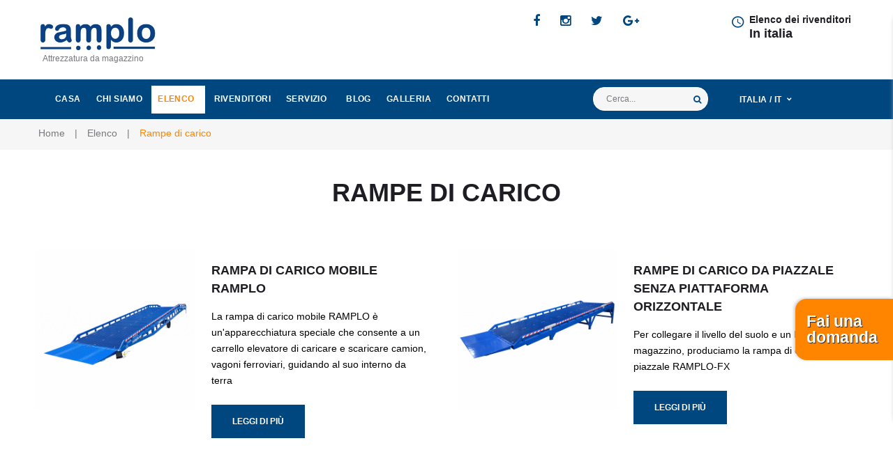

--- FILE ---
content_type: text/html; charset=utf-8
request_url: https://ramplo.net/it/elenco/rampe-di-carico
body_size: 9694
content:

<!DOCTYPE html>
<html lang="it-it" dir="ltr" class='com_content view-category itemid-704 j31 mm-hover'>

<head>
  <meta id="viewport" name="viewport" content="width=device-width, initial-scale=1"><meta name="HandheldFriendly" content="true"/>
<meta name="apple-mobile-web-app-capable" content="YES"/>  <meta charset="utf-8" />
	<base href="https://ramplo.net/it/elenco/rampe-di-carico" />
	<meta name="keywords" content="Rampe di carico, rampa di carico mobile, rampe mobili" />
	<meta name="robots" content="max-snippet:-1, max-image-preview:large, max-video-preview:-1" />
	<meta name="description" content="Le rampe di carico RAMPLO vengono utilizzate per scaricare camion da un carrello elevatore nei magazzini" />
	<meta name="generator" content="Joomla! - Open Source Content Management" />
	<title>Rampe di carico - RAMPLO Attrezzatura da magazzino</title>
	<link href="/it/elenco/rampe-di-carico?format=feed&amp;type=rss" rel="alternate" type="application/rss+xml" title="RSS 2.0" />
	<link href="/it/elenco/rampe-di-carico?format=feed&amp;type=atom" rel="alternate" type="application/atom+xml" title="Atom 1.0" />
	<link href="https://ramplo.net/it/elenco/rampe-di-carico" rel="canonical" />
	<link href="/templates/theme3528/favicon.ico" rel="shortcut icon" type="image/vnd.microsoft.icon" />
	<link href="https://ramplo.net/it/component/search/?Itemid=101&amp;format=opensearch" rel="search" title="Vai RAMPLO Attrezzatura da magazzino" type="application/opensearchdescription+xml" />
	<link href="/t3-assets/css/css-65b27-33400.css" rel="stylesheet" media="all" />
	<link href="/t3-assets/css/css-52d42-01661.css" rel="stylesheet" media="all" />
	<link href="/t3-assets/css/css-71eff-33400.css" rel="stylesheet" media="all" />
	<link href="/t3-assets/css/css-99b86-14004.css" rel="stylesheet" media="all" />
	<style>
#boxplusx_sigplus_1001 .boxplusx-dialog, #boxplusx_sigplus_1001 .boxplusx-detail {
background-color:rgba(0,0,0,0.8);
color:#fff;
}
#boxplusx_sigplus_1001 .boxplusx-detail td {
border-color:#fff;
}
#boxplusx_sigplus_1001 .boxplusx-navigation {
height:100px;
}
#boxplusx_sigplus_1001 .boxplusx-navitem {
width:100px;
}
#boxplusx_sigplus_1001 .boxplusx-dialog.boxplusx-animation {
transition-timing-function:cubic-bezier(0.445, 0.05, 0.55, 0.95);
}
#boxplusx_sigplus_1002 .boxplusx-dialog, #boxplusx_sigplus_1002 .boxplusx-detail {
background-color:rgba(0,0,0,0.8);
color:#fff;
}
#boxplusx_sigplus_1002 .boxplusx-detail td {
border-color:#fff;
}
#boxplusx_sigplus_1002 .boxplusx-navigation {
height:100px;
}
#boxplusx_sigplus_1002 .boxplusx-navitem {
width:100px;
}
#boxplusx_sigplus_1002 .boxplusx-dialog.boxplusx-animation {
transition-timing-function:cubic-bezier(0.445, 0.05, 0.55, 0.95);
}
#boxplusx_sigplus_1003 .boxplusx-dialog, #boxplusx_sigplus_1003 .boxplusx-detail {
background-color:rgba(0,0,0,0.8);
color:#fff;
}
#boxplusx_sigplus_1003 .boxplusx-detail td {
border-color:#fff;
}
#boxplusx_sigplus_1003 .boxplusx-navigation {
height:100px;
}
#boxplusx_sigplus_1003 .boxplusx-navitem {
width:100px;
}
#boxplusx_sigplus_1003 .boxplusx-dialog.boxplusx-animation {
transition-timing-function:cubic-bezier(0.445, 0.05, 0.55, 0.95);
}
#boxplusx_sigplus_1004 .boxplusx-dialog, #boxplusx_sigplus_1004 .boxplusx-detail {
background-color:rgba(0,0,0,0.8);
color:#fff;
}
#boxplusx_sigplus_1004 .boxplusx-detail td {
border-color:#fff;
}
#boxplusx_sigplus_1004 .boxplusx-navigation {
height:100px;
}
#boxplusx_sigplus_1004 .boxplusx-navitem {
width:100px;
}
#boxplusx_sigplus_1004 .boxplusx-dialog.boxplusx-animation {
transition-timing-function:cubic-bezier(0.445, 0.05, 0.55, 0.95);
}
#boxplusx_sigplus_1005 .boxplusx-dialog, #boxplusx_sigplus_1005 .boxplusx-detail {
background-color:rgba(0,0,0,0.8);
color:#fff;
}
#boxplusx_sigplus_1005 .boxplusx-detail td {
border-color:#fff;
}
#boxplusx_sigplus_1005 .boxplusx-navigation {
height:100px;
}
#boxplusx_sigplus_1005 .boxplusx-navitem {
width:100px;
}
#boxplusx_sigplus_1005 .boxplusx-dialog.boxplusx-animation {
transition-timing-function:cubic-bezier(0.445, 0.05, 0.55, 0.95);
}
#boxplusx_sigplus_1006 .boxplusx-dialog, #boxplusx_sigplus_1006 .boxplusx-detail {
background-color:rgba(0,0,0,0.8);
color:#fff;
}
#boxplusx_sigplus_1006 .boxplusx-detail td {
border-color:#fff;
}
#boxplusx_sigplus_1006 .boxplusx-navigation {
height:100px;
}
#boxplusx_sigplus_1006 .boxplusx-navitem {
width:100px;
}
#boxplusx_sigplus_1006 .boxplusx-dialog.boxplusx-animation {
transition-timing-function:cubic-bezier(0.445, 0.05, 0.55, 0.95);
}
#boxplusx_sigplus_1007 .boxplusx-dialog, #boxplusx_sigplus_1007 .boxplusx-detail {
background-color:rgba(0,0,0,0.8);
color:#fff;
}
#boxplusx_sigplus_1007 .boxplusx-detail td {
border-color:#fff;
}
#boxplusx_sigplus_1007 .boxplusx-navigation {
height:100px;
}
#boxplusx_sigplus_1007 .boxplusx-navitem {
width:100px;
}
#boxplusx_sigplus_1007 .boxplusx-dialog.boxplusx-animation {
transition-timing-function:cubic-bezier(0.445, 0.05, 0.55, 0.95);
}

	</style>
	<script src="/media/sigplus/js/initialization.min.js?v=ee46d3c20bfbdb9ee88a8b0f49863679" defer></script>
	<script src="/media/sigplus/engines/boxplusx/js/boxplusx.min.js?v=ce6d5c21bcf7682d1d393e7e06f9931d" defer></script>
	<script src="/media/sigplus/engines/captionplus/js/captionplus.min.js?v=a5e4df52e0e6ea6bbe62b18ca442b204" defer></script>
	<script src="/t3-assets/js/js-7e414-33400.js"></script>
	<script>
document.addEventListener("DOMContentLoaded", function () {
__sigplusInitialize("sigplus_1001");
__sigplusCaption("sigplus_1001", null, "{$text} ({$current}\/{$total})<br\/>");
window.sigplus=window.sigplus||{};window.sigplus.lightbox=window.sigplus.lightbox||{};window.sigplus.lightbox["#sigplus_1001 a.sigplus-image"]=(new BoxPlusXDialog({"id":"boxplusx_sigplus_1001","slideshow":0,"autostart":false,"loop":true,"navigation":"bottom","protection":false,"dir":"ltr"})).bind(document.querySelectorAll("#sigplus_1001 a.sigplus-image"));
CaptionPlus.bind(document.querySelector("#sigplus_1001 ul"), {"download":false,"overlay":true,"position":"bottom","visibility":"mouseover"});
}, false);document.addEventListener("DOMContentLoaded", function () {
__sigplusInitialize("sigplus_1002");
__sigplusCaption("sigplus_1002", null, "{$text} ({$current}\/{$total})<br\/>");
window.sigplus=window.sigplus||{};window.sigplus.lightbox=window.sigplus.lightbox||{};window.sigplus.lightbox["#sigplus_1002 a.sigplus-image"]=(new BoxPlusXDialog({"id":"boxplusx_sigplus_1002","slideshow":0,"autostart":false,"loop":true,"navigation":"bottom","protection":false,"dir":"ltr"})).bind(document.querySelectorAll("#sigplus_1002 a.sigplus-image"));
CaptionPlus.bind(document.querySelector("#sigplus_1002 ul"), {"download":false,"overlay":true,"position":"bottom","visibility":"mouseover"});
}, false);document.addEventListener("DOMContentLoaded", function () {
__sigplusInitialize("sigplus_1003");
__sigplusCaption("sigplus_1003", null, "{$text} ({$current}\/{$total})<br\/>");
window.sigplus=window.sigplus||{};window.sigplus.lightbox=window.sigplus.lightbox||{};window.sigplus.lightbox["#sigplus_1003 a.sigplus-image"]=(new BoxPlusXDialog({"id":"boxplusx_sigplus_1003","slideshow":0,"autostart":false,"loop":true,"navigation":"bottom","protection":false,"dir":"ltr"})).bind(document.querySelectorAll("#sigplus_1003 a.sigplus-image"));
CaptionPlus.bind(document.querySelector("#sigplus_1003 ul"), {"download":false,"overlay":true,"position":"bottom","visibility":"mouseover"});
}, false);document.addEventListener("DOMContentLoaded", function () {
__sigplusInitialize("sigplus_1004");
__sigplusCaption("sigplus_1004", null, "{$text} ({$current}\/{$total})<br\/>");
window.sigplus=window.sigplus||{};window.sigplus.lightbox=window.sigplus.lightbox||{};window.sigplus.lightbox["#sigplus_1004 a.sigplus-image"]=(new BoxPlusXDialog({"id":"boxplusx_sigplus_1004","slideshow":0,"autostart":false,"loop":true,"navigation":"bottom","protection":false,"dir":"ltr"})).bind(document.querySelectorAll("#sigplus_1004 a.sigplus-image"));
CaptionPlus.bind(document.querySelector("#sigplus_1004 ul"), {"download":false,"overlay":true,"position":"bottom","visibility":"mouseover"});
}, false);jQuery(window).on('load',  function() {
				new JCaption('img.caption');
			});jQuery(function($){ initTooltips(); $("body").on("subform-row-add", initTooltips); function initTooltips (event, container) { container = container || document;$(container).find(".hasTooltip").tooltip({"html": true,"container": "body"});} });
	jQuery(function ($) {
		initChosen();
		$("body").on("subform-row-add", initChosen);

		function initChosen(event, container)
		{
			container = container || document;
			$(container).find("select").chosen({"disable_search_threshold":10,"search_contains":true,"allow_single_deselect":true,"placeholder_text_multiple":"Scrivi o seleziona alcune opzioni","placeholder_text_single":"Seleziona un'opzione","no_results_text":"Nessun risultato"});
		}
	});
	var path = "templates/theme3528/js/";;(function($){$(document).ready(function(){var o=$("#back-top");$(window).scroll(function(){if($(this).scrollTop()>100){o.fadeIn()}else{o.fadeOut()}});var $scrollEl=($.browser.mozilla||$.browser.msie)?$("html"):$("body");o.find("a").click(function(){$scrollEl.animate({scrollTop:0},400);return false})})})(jQuery);
    ;(function($){
        $(window).load(function() {
            $(document).on("click touchmove",function(e) {

                var container = $("#t3-mainnav .t3-navbar-collapse");
                if (!container.is(e.target) && container.has(e.target).length === 0 && container.hasClass("in")) {
                    $("#t3-mainnav .t3-navbar-collapse").toggleClass("in")
                }
            })
            // check we miss any nav
            if($(window).width() < 768) {
                $('.t3-navbar-collapse ul.nav').has('.dropdown-menu').t3menu({
                    duration : 100,
                    timeout : 50,
                    hidedelay : 100,
                    hover : false,
                    sb_width : 20
                });
            }
        });
    })(jQuery);
;(function($){$(document).ready(function(){autosize($("textarea"))})})(jQuery);(function($){$(document).ready(function(){var v=$("#contact-form_299").validate({wrapper:"mark",submitHandler:function(f){$(f).ajaxsendmail();return false}});$("#message_4_299").rules("add", {minlength: 20});})})(jQuery);document.addEventListener("DOMContentLoaded", function () {
__sigplusInitialize("sigplus_1005");
__sigplusCaption("sigplus_1005", null, "{$text} ({$current}\/{$total})<br\/>");
window.sigplus=window.sigplus||{};window.sigplus.lightbox=window.sigplus.lightbox||{};window.sigplus.lightbox["#sigplus_1005 a.sigplus-image"]=(new BoxPlusXDialog({"id":"boxplusx_sigplus_1005","slideshow":0,"autostart":false,"loop":true,"navigation":"bottom","protection":false,"dir":"ltr"})).bind(document.querySelectorAll("#sigplus_1005 a.sigplus-image"));
CaptionPlus.bind(document.querySelector("#sigplus_1005 ul"), {"download":false,"overlay":true,"position":"bottom","visibility":"mouseover"});
}, false);document.addEventListener("DOMContentLoaded", function () {
__sigplusInitialize("sigplus_1006");
__sigplusCaption("sigplus_1006", null, "{$text} ({$current}\/{$total})<br\/>");
window.sigplus=window.sigplus||{};window.sigplus.lightbox=window.sigplus.lightbox||{};window.sigplus.lightbox["#sigplus_1006 a.sigplus-image"]=(new BoxPlusXDialog({"id":"boxplusx_sigplus_1006","slideshow":0,"autostart":false,"loop":true,"navigation":"bottom","protection":false,"dir":"ltr"})).bind(document.querySelectorAll("#sigplus_1006 a.sigplus-image"));
CaptionPlus.bind(document.querySelector("#sigplus_1006 ul"), {"download":false,"overlay":true,"position":"bottom","visibility":"mouseover"});
}, false);document.addEventListener("DOMContentLoaded", function () {
__sigplusInitialize("sigplus_1007");
__sigplusCaption("sigplus_1007", null, "{$text} ({$current}\/{$total})<br\/>");
window.sigplus=window.sigplus||{};window.sigplus.lightbox=window.sigplus.lightbox||{};window.sigplus.lightbox["#sigplus_1007 a.sigplus-image"]=(new BoxPlusXDialog({"id":"boxplusx_sigplus_1007","slideshow":0,"autostart":false,"loop":true,"navigation":"bottom","protection":false,"dir":"ltr"})).bind(document.querySelectorAll("#sigplus_1007 a.sigplus-image"));
CaptionPlus.bind(document.querySelector("#sigplus_1007 ul"), {"download":false,"overlay":true,"position":"bottom","visibility":"mouseover"});
}, false);
;(function($){
  $(window).load(function(){
    var grid = $('#isotopeContainer_282').isotope({
      itemSelector: '.gallery-item',
      layoutMode: 'fitRows',
      getSortData: {
        name: '[data-name]',
        data: '[data-date]',
        popularity: '[data-popularity]'
      },
      sortBy: '',
      sortAscending: false
    });

    $('.portfolio_282 .sort-by').on( 'click', function() {
      var sortValue = $(this).attr('data-sort-value');
      // make an array of values
      sortValue = sortValue.split(',');
      if($(this).data('order') == 'desc'){
        grid.isotope({ sortBy: sortValue, sortAscending: false});
      } else if($(this).data('order') == 'asc'){
        grid.isotope({ sortBy: sortValue, sortAscending: true });
      }
    });

    $('.portfolio_282 .filter').on( 'click', function() {
      $('.portfolio_282 .filter').each(function(){
        $(this).removeClass('active');
      });
      $(this).addClass('active');
      var sortValue = $(this).attr('data-category');
      // make an array of values
      sortValue = sortValue.split(',');
      grid.isotope({ itemSelector: '.gallery-item', filter: '.'+sortValue });
      
    });

  })
})(jQuery);

	</script>
	<meta property="og:image" content="https://ramplo.net/images/og.webp" />
	<meta property="og:image:width" content="225" />
	<meta property="og:image:height" content="168" />
	<meta property="og:image:alt" content="Rampe di carico" />
	<!-- Start: Google Structured Data -->
            
<script type="application/ld+json">
{
    "@context": "https://schema.org",
    "@type": "BreadcrumbList",
    "itemListElement": [
        {
            "@type": "ListItem",
            "position": 1,
            "name": "Ramplo",
            "item": "https://ramplo.net/it/"
        },
        {
            "@type": "ListItem",
            "position": 2,
            "name": "Elenco",
            "item": "https://ramplo.net/it/elenco"
        },
        {
            "@type": "ListItem",
            "position": 3,
            "name": "Rampe di carico",
            "item": "https://ramplo.net/it/elenco/rampe-di-carico"
        }
    ]
}
</script>
            <!-- End: Google Structured Data -->
	<link rel="alternate" href="https://ramplo.net/de-at/katalog/verladeeinrichtungen" hreflang="de-at" />
	<link rel="alternate" href="https://ramplo.net/en/catalog/loading-ramps" hreflang="en" />
	<link rel="alternate" href="https://ramplo.net/en/catalog/loading-ramps"  hreflang="x-default" />
	<link rel="alternate" href="https://ramplo.net/nl/catalogus/laadbrug" hreflang="nl" />
	<link rel="alternate" href="https://ramplo.net/cs/katalog/nakladaci-rampy" hreflang="cs" />
	<link rel="alternate" href="https://ramplo.net/el-cy/katalogos/rampes-fortosis" hreflang="el-cy" />
	<link rel="alternate" href="https://ramplo.net/de/katalog/verladeeinrichtungen" hreflang="de" />
	<link rel="alternate" href="https://ramplo.net/el/katalogos/rampes-fortosis" hreflang="el" />
	<link rel="alternate" href="https://ramplo.net/et-ee/kataloog/laadimissillad-ja-rambid" hreflang="et-ee" />
	<link rel="alternate" href="https://ramplo.net/fr/catalogue/rampe-de-quai" hreflang="fr" />
	<link rel="alternate" href="https://ramplo.net/it/elenco/rampe-di-carico" hreflang="it" />
	<link rel="alternate" href="https://ramplo.net/lv/katalogs/iekrausanas-rampas" hreflang="lv" />
	<link rel="alternate" href="https://ramplo.net/lt/katalogas/krovimo-rampos" hreflang="lt" />
	<link rel="alternate" href="https://ramplo.net/hu/katalogus/rakodorampak" hreflang="hu" />
	<link rel="alternate" href="https://ramplo.net/pl/katalog/rampy-przeladunkowe" hreflang="pl" />
	<link rel="alternate" href="https://ramplo.net/ro/catalogul/rampe-incarcare-descarcare" hreflang="ro" />
	<link rel="alternate" href="https://ramplo.net/sk/katalog/nakladacie-rampy" hreflang="sk" />
	<link rel="alternate" href="https://ramplo.net/sl/katalog/nakladalne-rampe" hreflang="sl" />
	<link rel="alternate" href="https://ramplo.net/es/catalogo/rampa-de-carga" hreflang="es" />
	<link rel="alternate" href="https://ramplo.net/uk/katalog/navantazhuvalni-rampy" hreflang="uk" />
	<link rel="alternate" href="https://ramplo.net/ru/katalog/pogruzochnye-rampy" hreflang="ru" />

  



<!-- Le HTML5 shim and media query for IE8 support -->
<!--[if lt IE 9]>
<script src="//cdnjs.cloudflare.com/ajax/libs/html5shiv/3.7.3/html5shiv.min.js"></script>
<script type="text/javascript" src="/plugins/system/t3/base-bs3/js/respond.min.js"></script>
<![endif]-->

<!-- You can add Google Analytics here or use T3 Injection feature -->

    <script type="text/javascript">
    (function(c,l,a,r,i,t,y){
        c[a]=c[a]||function(){(c[a].q=c[a].q||[]).push(arguments)};
        t=l.createElement(r);t.async=1;t.src="https://www.clarity.ms/tag/"+i;
        y=l.getElementsByTagName(r)[0];y.parentNode.insertBefore(t,y);
    })(window, document, "clarity", "script", "lfkhnp2r3l");
</script>
  <!-- Google Tag Manager -->
  <script>
    (function(w, d, s, l, i) {
      w[l] = w[l] || [];
      w[l].push({
        'gtm.start': new Date().getTime(),
        event: 'gtm.js'
      });
      var f = d.getElementsByTagName(s)[0],
        j = d.createElement(s),
        dl = l != 'dataLayer' ? '&l=' + l : '';
      j.async = true;
      j.src =
        'https://www.googletagmanager.com/gtm.js?id=' + i + dl;
      f.parentNode.insertBefore(j, f);
    })(window, document, 'script', 'dataLayer', 'GTM-PLS5ZMW');
  </script>
  <!-- End Google Tag Manager -->
  <!--
  <link href="https://fonts.googleapis.com/css?family=Montserrat:100,100i,200,200i,300,300i,400,400i,500,500i,600,600i,700,700i,800,800i,900,900i|Roboto:100,100i,300,300i,400,400i,500,500i,700,700i,900,900i" rel="stylesheet">
-->
  <!-- Global site tag (gtag.js) - Google Analytics -->
      <style>
      .rsform-block-my-dilers {
        display: none
      }
    </style>
<style>
.page-item__thank-you-page {
    min-height: 450px;
}
.scroll-table-body {
	overflow-x: auto;
}
@media (max-width: 500px){
.scroll-table-body .table_scroll {
        width: fit-content; 
        margin: 0;
}
.scroll-table-body .table_scroll table tr td {
    max-width: 400px;
    padding: 2px;
}
}
.scroll-table-body .table_scroll table {
   width: 550px;
}
}
</style>
</head>

<body class="body__ option-com_content view-category task- itemid-704">
  <!-- Google Tag Manager (noscript) -->
  <noscript><iframe src="https://www.googletagmanager.com/ns.html?id=GTM-PLS5ZMW" height="0" width="0" style="display:none;visibility:hidden"></iframe></noscript>
  <!-- End Google Tag Manager (noscript) -->
  <!--
  <div id="color_preloader">
    <div class="loader_wrapper">
      <div class='uil-spin-css'><div><div></div></div><div><div></div></div><div><div></div></div><div><div></div></div><div><div></div></div><div><div></div></div><div><div></div></div><div><div></div></div></div>
      <p>Loading color scheme</p>
    </div>
  </div>
-->
    <div class="flex-wrapper">
    <div class="t3-wrapper"> <!-- Need this wrapper for off-canvas menu. Remove if you don't use of-canvas -->

      <!-- top -->
<div id="t3-top" class="t3-top t3-sl t3-sl-top">
    <div class="container ">
        <div class="row">
                        <!-- LOGO -->
            <div class="col-sm-2">
                <div class="logo">
                    <div class="logo-image">
                        <a href="https://ramplo.net/" title="">
                                                            <img class="logo-img" src="/images/slider/ramplo.jpg" alt="" />
                                                                                    <span></span>
                        </a>
                        <small class="site-slogan">Attrezzatura da magazzino</small>
                    </div>
                </div>
            </div>
            <!-- //LOGO -->
            <div class="moduletable pull-right "><div class="module_container"><div class="mod-menu">
    <ul class="menu mdi-clock">
        <li class="item-649">
<span class="separator">Elenco dei rivenditori</span></li>
<li class="item-650">
<a href="https://ramplo.net/it/contatti" >In italia</a>
</li>
    </ul>
</div></div></div>
                            <div class="moduletable social-menu pull-right "><div class="module_container"><ul class="nav menu social-menu">
<li class="item-148"><a href="https://www.facebook.com/mobilramp/?modal=admin_todo_tour" title="Facebook" class="fa fa-facebook"></a></li><li class="item-152"><a href="https://www.instagram.com/ramploequipment/" title="Instagram" class="fa fa-instagram"></a></li><li class="item-150"><a href="#" title="Twitter" class="fa fa-twitter"></a></li><li class="item-149"><a href="#" title="Google+" class="fa fa-google-plus"></a></li></ul>
</div></div>
                                    
        </div>	
    </div>
</div>
<!-- //top -->


      
<header id="t3-header" class="t3-header">
    <div class="mainnav-position t3-sl-nav ">
        <div class="mainnav-wrapper stuck-container">
            <div class="container ">
                <div class="row">
                                        <div class="col-sm-12">
                        <nav id="t3-mainnav" class="navbar navbar-mainmenu t3-mainnav">
                            <div class="t3-mainnav-wrapper">
                                <!-- Brand and toggle get grouped for better mobile display -->
                                <div class="navbar-header">
                                                                                                                    <button type="button" class="navbar-toggle" data-toggle="collapse" data-target=".t3-navbar-collapse">
                                            <i class="fa fa-bars"></i>Rampe di carico                                        </button>
                                                                                                        </div>
                                                                    <div class="col-xs-12 col-sm-9 col-md-8">
                                        <div class="t3-navbar t3-navbar-collapse navbar-collapse collapse">
                                            <div  class="t3-megamenu animate fading"  data-duration="400" data-responsive="true">
<ul itemscope itemtype="http://www.schema.org/SiteNavigationElement" class="nav navbar-nav level0">
<li itemprop='name' class="mega-align-left" data-id="101" data-level="1" data-alignsub="left" data-hidesub="1">
<a itemprop='url' class="fullwidth"  href="/it/"   data-target="#">Casa </a>

</li>
<li itemprop='name'  data-id="584" data-level="1">
<a itemprop='url' class=""  href="/it/chi-siamo"   data-target="#">Chi siamo </a>

</li>
<li itemprop='name' class="active dropdown mega" data-id="703" data-level="1">
<a itemprop='url' class=" dropdown-toggle"  href="/it/elenco"   data-target="#" data-toggle="dropdown">Elenco <em class="caret"></em></a>

<div class="nav-child dropdown-menu mega-dropdown-menu"  ><div class="mega-dropdown-inner">
<div class="row">
<div class="col-xs-12 mega-col-nav" data-width="12"><div class="mega-inner">
<ul itemscope itemtype="http://www.schema.org/SiteNavigationElement" class="mega-nav level1">
<li itemprop='name' class="current active dropdown-submenu mega" data-id="704" data-level="2">
<a itemprop='url' class=""  href="/it/elenco/rampe-di-carico"   data-target="#">Rampe di carico </a>

<div class="nav-child dropdown-menu mega-dropdown-menu"  ><div class="mega-dropdown-inner">
<div class="row">
<div class="col-xs-12 mega-col-nav" data-width="12"><div class="mega-inner">
<ul itemscope itemtype="http://www.schema.org/SiteNavigationElement" class="mega-nav level2">
<li itemprop='name'  data-id="732" data-level="3">
<a itemprop='url' class=""  href="/it/elenco/rampe-di-carico/rampa-di-carico-mobile-ramplo"   data-target="#">Rampa di carico mobile RAMPLO </a>

</li>
<li itemprop='name'  data-id="734" data-level="3">
<a itemprop='url' class=""  href="/it/elenco/rampe-di-carico/rampe-di-carico-da-piazzale-senza-piattaforma-orizzontale"   data-target="#">Rampe di carico da piazzale senza piattaforma orizzontale </a>

</li>
<li itemprop='name'  data-id="735" data-level="3">
<a itemprop='url' class=""  href="/it/elenco/rampe-di-carico/rampe-di-carico-per-camion-stazionari-con-piattaforma-orizzontale"   data-target="#">Rampe di carico per camion (stazionari) con piattaforma orizzontale </a>

</li>
<li itemprop='name'  data-id="771" data-level="3">
<a itemprop='url' class=""  href="/it/elenco/rampe-di-carico/rampe-di-carico-per-furgoni"   data-target="#">Rampe di carico per furgoni </a>

</li>
</ul>
</div></div>
</div>
</div></div>
</li>
<li itemprop='name' class="dropdown-submenu mega" data-id="706" data-level="2">
<a itemprop='url' class=""  href="/it/elenco/soluzioni-uniche"   data-target="#">Soluzioni uniche </a>

<div class="nav-child dropdown-menu mega-dropdown-menu"  ><div class="mega-dropdown-inner">
<div class="row">
<div class="col-xs-12 mega-col-nav" data-width="12"><div class="mega-inner">
<ul itemscope itemtype="http://www.schema.org/SiteNavigationElement" class="mega-nav level2">
<li itemprop='name'  data-id="733" data-level="3">
<a itemprop='url' class=""  href="/it/elenco/soluzioni-uniche/soluzioni-uniche/rampe-mobili-ramplo-sotto-lordine"   data-target="#">Rampe mobili RAMPLO (sotto l'ordine) </a>

</li>
</ul>
</div></div>
</div>
</div></div>
</li>
<li itemprop='name' class="dropdown-submenu mega" data-id="772" data-level="2">
<a itemprop='url' class=""  href="/it/elenco/rampa-da-piazzale-rl-mrec"   data-target="#">Rampa da piazzale RL-MREC </a>

<div class="nav-child dropdown-menu mega-dropdown-menu"  ><div class="mega-dropdown-inner">
<div class="row">
<div class="col-xs-12 mega-col-nav" data-width="12"><div class="mega-inner">
<ul itemscope itemtype="http://www.schema.org/SiteNavigationElement" class="mega-nav level2">
<li itemprop='name'  data-id="773" data-level="3">
<a itemprop='url' class=""  href="/it/elenco/rampa-da-piazzale-rl-mrec/rampa-mobile-rl-mrec"   data-target="#">Rampa mobile RL-MREC </a>

</li>
</ul>
</div></div>
</div>
</div></div>
</li>
<li itemprop='name' class="dropdown-submenu mega" data-id="774" data-level="2">
<a itemprop='url' class=""  href="/it/elenco/rampa-di-carico-rl-mrlx"   data-target="#">Rampa di carico RL-MRLX </a>

<div class="nav-child dropdown-menu mega-dropdown-menu"  ><div class="mega-dropdown-inner">
<div class="row">
<div class="col-xs-12 mega-col-nav" data-width="12"><div class="mega-inner">
<ul itemscope itemtype="http://www.schema.org/SiteNavigationElement" class="mega-nav level2">
<li itemprop='name'  data-id="775" data-level="3">
<a itemprop='url' class=""  href="/it/elenco/rampa-di-carico-rl-mrlx/rampa-di-carico-mobile-rl-mrlx"   data-target="#">Rampa di carico mobile RL-MRLX </a>

</li>
</ul>
</div></div>
</div>
</div></div>
</li>
<li itemprop='name' class="dropdown-submenu mega" data-id="776" data-level="2">
<a itemprop='url' class=""  href="/it/elenco/piattaforme-di-carico"   data-target="#">Piattaforme di carico </a>

<div class="nav-child dropdown-menu mega-dropdown-menu"  ><div class="mega-dropdown-inner">
<div class="row">
<div class="col-xs-12 mega-col-nav" data-width="12"><div class="mega-inner">
<ul itemscope itemtype="http://www.schema.org/SiteNavigationElement" class="mega-nav level2">
<li itemprop='name'  data-id="777" data-level="3">
<a itemprop='url' class=""  href="/it/elenco/piattaforme-di-carico/piattaforma-modulare-di-carico"   data-target="#">Piattaforma modulare di carico </a>

</li>
</ul>
</div></div>
</div>
</div></div>
</li>
</ul>
</div></div>
</div>
</div></div>
</li>
<li itemprop='name'  data-id="336" data-level="1">
<a itemprop='url' class=""  href="/it/rivenditori"   data-target="#">Rivenditori </a>

</li>
<li itemprop='name' class="dropdown mega" data-id="335" data-level="1">
<span class=" dropdown-toggle separator"   data-target="#" data-toggle="dropdown"> Servizio<em class="caret"></em></span>

<div class="nav-child dropdown-menu mega-dropdown-menu"  ><div class="mega-dropdown-inner">
<div class="row">
<div class="col-xs-12 mega-col-nav" data-width="12"><div class="mega-inner">
<ul itemscope itemtype="http://www.schema.org/SiteNavigationElement" class="mega-nav level1">
<li itemprop='name'  data-id="138" data-level="2">
<a itemprop='url' class=""  href="/it/servizio/faq"   data-target="#">FAQ </a>

</li>
</ul>
</div></div>
</div>
</div></div>
</li>
<li itemprop='name'  data-id="611" data-level="1">
<a itemprop='url' class=""  href="/it/blog"   data-target="#">Blog </a>

</li>
<li itemprop='name'  data-id="203" data-level="1">
<a itemprop='url' class="gallery"  href="/it/galleria"   data-target="#">Galleria </a>

</li>
<li itemprop='name'  data-id="142" data-level="1">
<a itemprop='url' class=""  href="/it/contatti"   data-target="#">Contatti </a>

</li>
</ul>
</div>

                                        </div>
                                    </div>    
                                                                <!-- search -->
                                                                    <div class="col-xs-7 col-sm-2 col-md-2">
                                        <div class="moduletable custom_search "><div class="module_container"><div role="search" class="mod-search mod-search__custom_search">
  <form action="/it/elenco/rampe-di-carico" method="post" class="navbar-form">
  	<label for="searchword" class="element-invisible">Cerca...</label> <input id="searchword" name="searchword" maxlength="200"  class="inputbox mod-search_searchword" type="text" size="20" placeholder="Cerca..." required> <button class="button btn btn-primary" onclick="this.form.searchword.focus();"><i class="fa fa-search"></i> </button>  	<input type="hidden" name="task" value="search">
  	<input type="hidden" name="option" value="com_search">
  	<input type="hidden" name="Itemid" value="101">
  </form>
  <!-- <i class="fa fa-times"></i> -->
</div></div></div>
                                    </div>                                        
                                                                <!-- //search -->
                                <!-- language-switcher -->
                                                                    <div class="col-xs-5 col-sm-1 col-md-2">
                                        <div class="moduletable __switch-language "><div class="module_container">


<div class="mod-languages__switch-language ">
    <form name="lang" method="post" action="https://ramplo.net/it/elenco/rampe-di-carico">
        	<select id="f_language" class="inputbox" onchange="document.location.replace(this.value);" >
                                                <option value="/de-at/katalog/verladeeinrichtungen" >Österreich / de</option>
                                                                <option value="/en/catalog/loading-ramps" >International / en</option>
                                                                <option value="/nl/catalogus/laadbrug" >België / nl</option>
                                                                <option value="/cs/katalog/nakladaci-rampy" >Česko / cs</option>
                                                                <option value="/el-cy/katalogos/rampes-fortosis" >Κύπρος / el</option>
                                                                <option value="/de/katalog/verladeeinrichtungen" >Deutschland / de</option>
                                                                <option value="/el/katalogos/rampes-fortosis" >Ελλάδα / el</option>
                                                                <option value="/et-ee/kataloog/laadimissillad-ja-rambid" >Eesti / et</option>
                                                                <option value="/fr/catalogue/rampe-de-quai" >France / fr</option>
                                                                <option value="/it/elenco/rampe-di-carico" selected="selected">Italia / it</option>
                                                                <option value="/lv/katalogs/iekrausanas-rampas" >Latvija / lv</option>
                                                                <option value="/lt/katalogas/krovimo-rampos" >Lietuva / lt</option>
                                                                <option value="/hu/katalogus/rakodorampak" >Magyarország / hu</option>
                                                                <option value="/pl/katalog/rampy-przeladunkowe" >Polska / pl</option>
                                                                <option value="/ro/catalogul/rampe-incarcare-descarcare" > România / ro</option>
                                                                <option value="/sk/katalog/nakladacie-rampy" >Slovensko / sk</option>
                                                                <option value="/sl/katalog/nakladalne-rampe" >Slovenija / sl</option>
                                                                <option value="/es/catalogo/rampa-de-carga" >España / es</option>
                                                                <option value="/uk/katalog/navantazhuvalni-rampy" >Україна / uk</option>
                                                                <option value="/ru/katalog/pogruzochnye-rampy" >Украина / ru</option>
                                    </select>
        <script>
            jQuery('#f_language').chosen({
                disable_search : true
            });
        </script>
    </form>

</div>
</div></div>
                                    </div>
                                                                <!-- //language-switcher -->                                    
                            </div>
                        </nav>
                    </div>
                    <!-- mainnav -->
                                        <!-- //mainnav -->
                </div>  
            </div>
        </div>
    </div>
    <!-- HEADER -->
                        <div class="t3-header-wrapper">
                <div class="container ">
                    <div class="row">
                                            </div>
                </div>
            </div>
            <!-- BREADCRUMBS -->
            <div id="t3-breadcrumbs" class="t3-breadcrumbs">
                                                            <div class="container">
                            <div class="row">
                                <div class="col-sm-12">
                                            
<ul class="breadcrumb">
	<li><a href="/it/" class="pathway">Home</a><span class="divider">&nbsp;|&nbsp;</span></li><li><a href="/it/elenco" class="pathway">Elenco</a><span class="divider">&nbsp;|&nbsp;</span></li><li class="active"><span>Rampe di carico</span></li></ul>

                    	
                                </div>	
                            </div>
                        </div>
                                                </div>
            <!-- //BREADCRUMBS -->
            	
    <!-- //HEADER -->
                </header>

      

      

<div id="t3-mainbody" class="t3-mainbody">
                    <div class="container">
        <div class="row">
            <!-- MAIN CONTENT -->
            <div id="t3-content" class="t3-content col-sm-12">
                                                                                    <div class="category-list">

  	<div class="content-category">
				
		
									    
    <div class="cat-items clearfix">
      <!-- tpl:category:default_articles -->
<div class="page_header">
    <h1 class="moduleTitle heading-style-2 visible-first center">Rampe di carico</h1>
</div>
<div class="mod-newsflash-adv custom mod-newsflash-adv__center center">
      
    <div class="row catalogue-inner-page flex-row">
                                    <div class="col-xs-12 col-sm-6 catalogue-inner-page-block">
                    <div class="flex-row-wrapper">
                        <div class="img-fulltext-left img-holder">
                                                        <img src="/images/mobile_ramps/it/Rampe_mobili_da_piazzale_RAMPLO.jpg" alt="" />
                        </div>
                        <div class="catalogue-inner-page-block-info text-left">
                            <h3>Rampa di carico mobile RAMPLO</h3>
                                                        <p>La rampa di carico mobile RAMPLO &egrave; un'apparecchiatura speciale che consente a un carrello elevatore di caricare e scaricare camion, vagoni ferroviari, guidando al suo interno da terra</p>
                            <a class="btn btn-info readmore" href="/it/elenco/rampe-di-carico/rampa-di-carico-mobile-ramplo">
                                <span>Leggi di più</span>
                            </a>
                        </div>
                    </div>
                </div>
                            <div class="col-xs-12 col-sm-6 catalogue-inner-page-block">
                    <div class="flex-row-wrapper">
                        <div class="img-fulltext-left img-holder">
                                                        <img src="/images/stationary_fx/it/Rampe_di_carico_da_piazzale_senza_piattaforma_orizzontale_RL-FX.jpg" alt="" />
                        </div>
                        <div class="catalogue-inner-page-block-info text-left">
                            <h3>Rampe di carico da piazzale senza piattaforma orizzontale</h3>
                                                        <p>Per collegare il livello del suolo e un livello del magazzino, produciamo la rampa di carico da piazzale RAMPLO-FX</p>
                            <a class="btn btn-info readmore" href="/it/elenco/rampe-di-carico/rampe-di-carico-da-piazzale-senza-piattaforma-orizzontale">
                                <span>Leggi di più</span>
                            </a>
                        </div>
                    </div>
                </div>
                            <div class="col-xs-12 col-sm-6 catalogue-inner-page-block">
                    <div class="flex-row-wrapper">
                        <div class="img-fulltext-left img-holder">
                                                        <img src="/images/stationary_fxh/RL-FXH.jpg" alt="" />
                        </div>
                        <div class="catalogue-inner-page-block-info text-left">
                            <h3>Rampe di carico per camion (stazionari) con piattaforma orizzontale</h3>
                                                        <p>Per quei clienti che non hanno bisogno di mobilit&agrave; e la regolazione in altezza della rampa non &egrave; cos&igrave; importante</p>
                            <a class="btn btn-info readmore" href="/it/elenco/rampe-di-carico/rampe-di-carico-per-camion-stazionari-con-piattaforma-orizzontale">
                                <span>Leggi di più</span>
                            </a>
                        </div>
                    </div>
                </div>
                            <div class="col-xs-12 col-sm-6 catalogue-inner-page-block">
                    <div class="flex-row-wrapper">
                        <div class="img-fulltext-left img-holder">
                                                        <img src="/images/lcvr/RAMPLO-LCVR.jpg" alt="" />
                        </div>
                        <div class="catalogue-inner-page-block-info text-left">
                            <h3>Rampe di carico per furgoni</h3>
                                                        <p>La rampa di carico per LCV consente di raggiungere il pavimento dei veicoli leggeri dal livello della zona di carico di un magazzino.</p>
                            <a class="btn btn-info readmore" href="/it/elenco/rampe-di-carico/rampe-di-carico-per-furgoni">
                                <span>Leggi di più</span>
                            </a>
                        </div>
                    </div>
                </div>
                                
            </div>
</div>
<!-- /tpl:category:default_articles -->    </div>

			</div>

</div>

                                                    <div class="content-article-bottom content-bottom wrap t3-sl t3-sl-content-bottom ">
                        <div class="row">
                            <div class="moduletable center  col-sm-12"><div class="module_container"><div class='page_header'><h2 class="moduleTitle ">Guarda anche</h2></div>

<div class="portfolio_282 portfolio portfolio__center">

    
    <div class="clearfix"></div>

    
    
    <ul id="isotopeContainer_282" class="mb0 row cols-3">
                                <li class="gallery-item gallery-grid col-sm-4 rampa-da-piazzale-rl-mrec all" data-date="20230707094530" data-name="Rampa mobile RL-MREC" data-popularity="18760" data-category="rampa-da-piazzale-rl-mrec">
                <div class="gallery-item__content">
                    <figure class="item_img img-intro img-intro__none">
            <img src="https://ramplo.net/images/rl-mrec/it/rampa_mobile_RL-MREC_RAMPLO.jpg" alt="Rampa mobile">
         
        <!-- More -->
        <div class="more_wrapper">
            <div class="vert-align">
                <!-- Item title -->
                                    <h3 class="item_title item_title__center">
                    Rampa mobile RL-MREC                    </h3>
                
                    
    
    
    
    
    
                
                        <!-- Introtext -->
                    <div class="item_introtext">
						La rampa mobile RL-MREC ha una struttura affidabile e di alta qualità, ma allo stesso tempo un prezzo conveniente.                                                                </div>
                    <a class="item_more" href="/it/elenco/rampa-da-piazzale-rl-mrec/rampa-mobile-rl-mrec">
                    <span>
                        LEGGI DI PIÙ                    </span>
                </a>

            </div>
        </div>
</figure>                    <div class="clearfix"></div>
                </div>
            </li>
                                <li class="gallery-item gallery-grid col-sm-4 piattaforme-di-carico all" data-date="20230720064005" data-name="Piattaforma modulare di carico" data-popularity="17589" data-category="piattaforme-di-carico">
                <div class="gallery-item__content">
                    <figure class="item_img img-intro img-intro__none">
            <img src="https://ramplo.net/images/our_projects/Loading_platform_RL_LMP.jpg" alt="piattaforme di carico">
         
        <!-- More -->
        <div class="more_wrapper">
            <div class="vert-align">
                <!-- Item title -->
                                    <h3 class="item_title item_title__center">
                    Piattaforma modulare di carico                    </h3>
                
                    
    
    
    
    
    
                
                        <!-- Introtext -->
                    <div class="item_introtext">
						La piattaforma di carico può essere utilizzata come banchina di carico. Può essere composta da più moduli.                                                                </div>
                    <a class="item_more" href="/it/elenco/piattaforme-di-carico/piattaforma-modulare-di-carico">
                    <span>
                        LEGGI DI PIÙ                    </span>
                </a>

            </div>
        </div>
</figure>                    <div class="clearfix"></div>
                </div>
            </li>
                                <li class="gallery-item gallery-grid col-sm-4 rampe-di-carico all" data-date="20231025080939" data-name="Rampa di carico mobile RAMPLO" data-popularity="108221" data-category="rampe-di-carico">
                <div class="gallery-item__content">
                    <figure class="item_img img-intro img-intro__none">
            <img src="https://ramplo.net/images/our_projects/Mobile-ramp-RL-MR.jpg" alt="Rampa di carico mobile">
         
        <!-- More -->
        <div class="more_wrapper">
            <div class="vert-align">
                <!-- Item title -->
                                    <h3 class="item_title item_title__center">
                    Rampa di carico mobile RAMPLO                    </h3>
                
                    
    
    
    
    
    
                
                        <!-- Introtext -->
                    <div class="item_introtext">
						La rampa di carico mobile RAMPLO è un'apparecchiatura speciale che consente a un carrello elevatore di caricare e scaricare camion, vagoni ferroviari, guidando al suo interno da terra                                                                </div>
                    <a class="item_more" href="/it/elenco/rampe-di-carico/rampa-di-carico-mobile-ramplo">
                    <span>
                        Leggi di più                    </span>
                </a>

            </div>
        </div>
</figure>                    <div class="clearfix"></div>
                </div>
            </li>
            </ul>
    <div class="clearfix"></div>
       
        <div class="mod-newsflash-adv_custom-link">
            <a class="btn btn-info" href="https://ramplo.net/it/elenco/">Visualizza tutti i servizi</a>        </div>
    </div>
</div></div>
                        </div>
                    </div>
                                                                                    
            </div>
            <!-- //MAIN CONTENT -->
        </div>
    </div>
</div>
            
        
    
    
    
    
    
    
    
    
    
	

      
      


      <div id="fixed-sidebar-left">
        <div class="moduletable  "><div class="module_container">
</div></div>
      </div>

      <div id="fixed-sidebar-right">
        
      </div>

    </div>
    
<div class="fixed-form-button">
	<p>Fai una domanda</p>
	<div class="fixed-form-inner"></div>
</div>


	<div class="fixed-form">
		<h3 class="contact_form_title">Fai una domanda</h3>
		<div class="contact_form_subtitle">Si prega di compilare i campi o inviare una richiesta ad e-mail: mail@ramplo.net</div>
		<div id="contact_299">
	<form class="mod_tm_ajax_contact_form" id="contact-form_299" novalidate>
		<input type="hidden" id="module_id" name="module_id" value="299">
		<div class="mod_tm_ajax_contact_form_message" id="message_299">
			<span class="s">Grazie! Il tuo messaggio è stato inviato.</span>
			<span class="e">Qualcosa è andato storto. Per favore riprova più tardi.</span>
			<span class="c">Inserisci la risposta corretta utilizzando Captcha.</span>
		</div>
		<fieldset>
			<div class="row">
				<div class="control control-group-input col-sm-12"><div class="control"><input type="text" placeholder="Nome" name="name" id="name_0_299" class="mod_tm_ajax_contact_form_text" required></div>
					</div><div class="control control-group-input col-sm-5"><div class="control"><input type="text" placeholder="Codice del paese" name="country-code" id="country-code_1_299" class="mod_tm_ajax_contact_form_text" required></div>
					</div><div class="control control-group-input col-sm-7"><div class="control"><input type="text" placeholder="Telefono" name="phone" id="phone_2_299" class="mod_tm_ajax_contact_form_text" required></div>
					</div><div class="control control-group-input col-sm-12"><div class="control"><input type="email" placeholder="Email" name="email" id="email_3_299" class="mod_tm_ajax_contact_form_email" required></div>
					</div><div class="control control-group-input col-sm-12"><div class="control"><textarea name="message" placeholder="Inserisci la tua domanda" id="message_4_299" class="mod_tm_ajax_contact_form_textarea" required></textarea></div>
					</div>				<!-- Submit Button -->
				<div class="control control-group-button col-sm-12">
					<div class="control">
						<button type="submit" class="btn btn-primary mod_tm_ajax_contact_form_btn">Mandare un messaggio</button>
										</div>
				</div>
			</div>
		</fieldset>
	</form>
</div>

	</div>

<div class="form_phone_error" style="display:none !important;">
	<mark><label style="display: block;">T3_PHONE_ERROR</label></mark>
</div>

<!-- FOOTER -->
<footer id="t3-footer" class="wrap t3-footer">

			<div class="footer-1 wrap t3-sl t3-sl-footer-1 ">
			<div class="container ">
				<div class="row">
					<div class="moduletable contacts  col-sm-12"><div class="module_container"><div class="mod-newsflash-adv mod-newsflash-adv__contacts cols-3" id="module_256">
    <div class="row">
    <article class="col-sm-4 item item_num0 item__module  " id="item_166">
    
<i class="mdi-phone pull-left"></i>

<div class="item_content">

	<!-- Item title -->
		<h5 class="item_title item_title__contacts">
		Collaborazione	</h5>
		<!-- Introtext -->
	<div class="item_introtext">
		<p><a href="/it/rivenditori">Tutti i rivenditori RAMPLO</a></p>	</div>
	
	
	<!-- Read More link -->
	</div>
<div class="clearfix"></div>  </article>
    <article class="col-sm-4 item item_num1 item__module  " id="item_167">
    
<i class="mdi-map-marker pull-left"></i>

<div class="item_content">

	<!-- Item title -->
		<h5 class="item_title item_title__contacts">
		Elenco dei rivenditori	</h5>
		<!-- Introtext -->
	<div class="item_introtext">
		<p>in <a href="/it/contatti">Italia</a></p>	</div>
	
	
	<!-- Read More link -->
	</div>
<div class="clearfix"></div>  </article>
    <article class="col-sm-4 item item_num2 item__module  lastItem" id="item_168">
    
<i class="mdi-email pull-left"></i>

<div class="item_content">

	<!-- Item title -->
		<h5 class="item_title item_title__contacts">
		Voglio essere un rivenditore	</h5>
		<!-- Introtext -->
	<div class="item_introtext">
		<p>mail@ramplo.net</p>	</div>
	
	
	<!-- Read More link -->
	</div>
<div class="clearfix"></div>  </article>
    </div> 
  <div class="clearfix"></div>

  </div></div></div>
				</div>
			</div>
		</div>
	
	
	
	
			<div class="wrap t3-sl t3-sl-footer ">
			<div class="container">
				<div class="row">
				
				
								</div>
			</div>
		</div>
	
</footer>
<!-- //FOOTER -->
<div id="t3-copyright" class="wrap t3-copyright">
	<div class="container">
		<div class="row">
			<div class="copyright col-sm-8">
				<!-- copyright -->
				<div class="moduletable  "><div class="module_container"><div class="" >
    <p><span class="copy">©</span> <span class="year">2026</span> <span class="rights">Ramplo. All rights reserved</span></p>
<p><span class="rights"><a class="privacy_link" href="/en/privacy-and-cookies-policy" rel="license">Privacy Policy</a></span></p></div>
</div></div>
				<!--
                                    <a class="privacy_link" rel="license" href="/it/elenco/rampe-di-carico">
                        Privacy Policy                    </a>
                -->
			</div>
								</div>
	</div>
</div>
<script src="/templates/theme3528/js/my_script.js"></script>
  </div>



    <div id="back-top">
    <a href="#"><span></span></a>
    </div>
    <!-- BEGIN PLERDY CODE -->
  <script type="text/javascript" defer>
    var _protocol = (("https:" == document.location.protocol) ? " https://" : " http://");
    var _site_hash_code = "96d4e276f87656d4626809d06324e36c";
    var _suid = 9249;
  </script>
  <script type="text/javascript" defer src="https://a.plerdy.com/public/js/click/main.js"></script>
  <!-- END PLERDY CODE -->
  <script>
    // Замена Style в тексте посадочных страниц на inherit
    const querySpanText = document.querySelectorAll(`.item_fulltext > p > span`);
    const querySpanDivText = document.querySelectorAll(`.item_fulltext > div > p > span`);
    const querySpanTextDiv = document.querySelectorAll(`.item_fulltext > div > span`);
    const querySpanTable = document.querySelectorAll(`.item_fulltext > table > tbody > tr > td > p > span`)
    querySpanText.forEach(element => element.style.fontFamily = 'inherit');
    querySpanTextDiv.forEach(element => element.style.fontFamily = 'inherit');
    querySpanDivText.forEach(element => element.style.fontFamily = 'inherit');
    querySpanTable.forEach(element => element.style.fontFamily = 'inherit');
  </script>
</body>

</html>

--- FILE ---
content_type: application/javascript
request_url: https://ramplo.net/templates/theme3528/js/my_script.js
body_size: 1000
content:
jQuery(document).ready(function () { jQuery(window).width() < "768" && (jQuery("#t3-content table").wrap("<div class='table_scroll'></div>"), jQuery("#t3-content table, #t3-content table tr, #t3-content table tr th, #t3-content table tr td").removeAttr("style")) });

jQuery(document).ready(function ($) {
    function moveElement() {
        var windowWidth = $(window).width();
        var $fixedForm = $('.fixed-form');
        var $fixedFormInner = $('.fixed-form-inner');

        if (windowWidth > 767) {
            // Move .fixed-form into .fixed-form-inner
            $fixedForm.appendTo($fixedFormInner);
        }
    }

    // Initial move based on window size
    moveElement();

    // Re-run the function on window resize
    $(window).resize(function () {
        moveElement();
    });


    $('.fixed-form-button p').on('click', function () {
        $('.fixed-form-button ').toggleClass('open-form');
    });

    // $(document).ready(function () {
    //     $('[name="phone"]').on('input', function () {
    //         var inputValue = $(this).val();
    //         var errorMessage = $('.form_phone_error').html();
    
    //         // Заменяем все нецифровые символы, кроме плюса, на пустую строку
    //         // $(this).val(inputValue.replace(/[^\d+]/g, ''));
    
    //         if (!/^\d+$|^\+$/g.test(inputValue)) {
    //             $(this).css('border-color', 'red');
    //             var markParent = $(this).closest('div').find('mark'); // Замените 'div' на ваш реальный родительский элемент
    //             if (markParent.length === 0) {
    //                 // Если элемент <mark> в родительском элементе не найден, вставляем сообщение об ошибке
    //                 $(errorMessage).insertAfter(this);
    //             }
    //         } else {
    //             var markParent = $(this).closest('div').find('mark'); // Замените 'div' на ваш реальный родительский элемент
    //             if (markParent.length > 0) {
    //                 // Если элемент <mark> в родительском элементе найден, удаляем его
    //                 markParent.remove();
    //             }
    //             $(this).css('border-color', '#f6f6f6');
    //         }
    //     });
    // });
    
    



    $(document).ready(function () {
        // Найти все адреса электронной почты внутри элементов с классом .contact_form_subtitle
        var emailRegex = /\b[A-Za-z0-9._%+-]+@[A-Za-z0-9.-]+\.[A-Z|a-z]{2,}\b/g;

        $('.contact_form_subtitle').contents().filter(function () {
            // Фильтруем только текстовые узлы
            return this.nodeType === 3;
        }).each(function () {
            // Обработка каждого текстового узла
            var content = $(this).text();
            var replacedContent = content.replace(emailRegex, function (match) {
                return '<a href="mailto:' + match + '">' + match + '</a>';
            });
            $(this).replaceWith(replacedContent);
        });
    });

});

